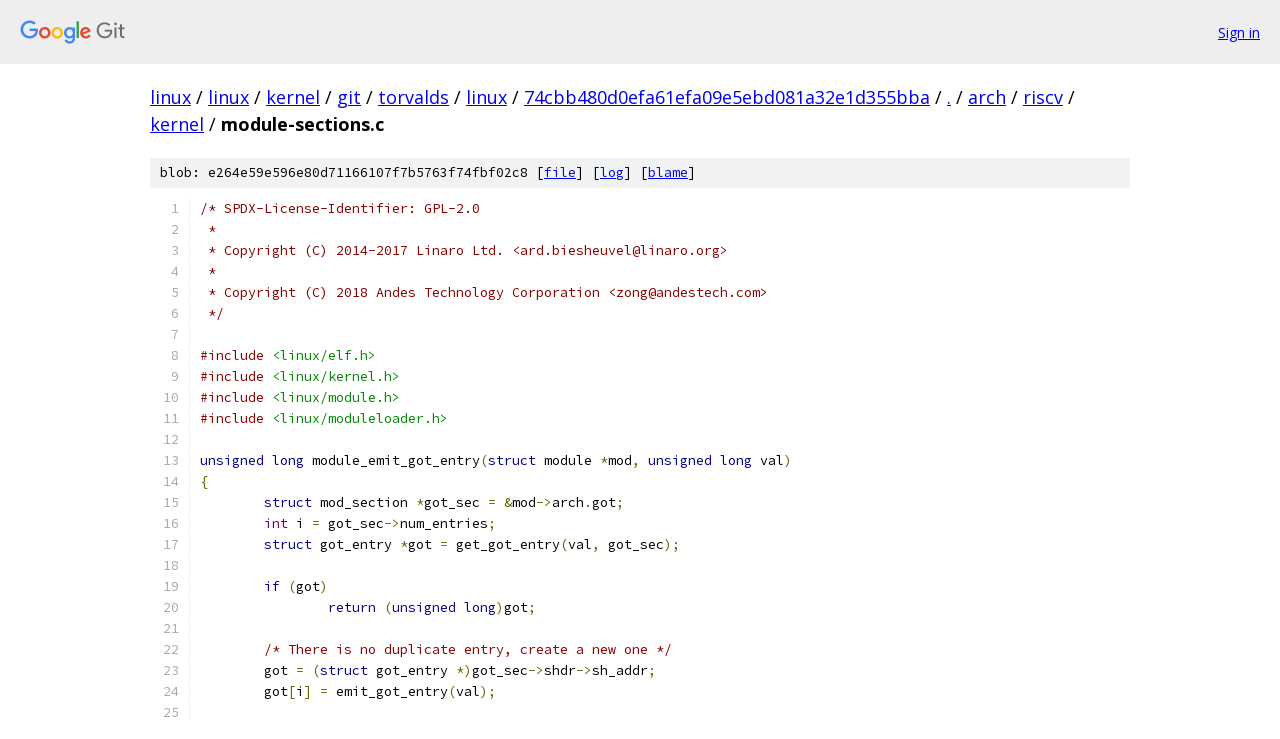

--- FILE ---
content_type: text/html; charset=utf-8
request_url: https://linux.googlesource.com/linux/kernel/git/torvalds/linux/+/74cbb480d0efa61efa09e5ebd081a32e1d355bba/arch/riscv/kernel/module-sections.c
body_size: 4328
content:
<!DOCTYPE html><html lang="en"><head><meta charset="utf-8"><meta name="viewport" content="width=device-width, initial-scale=1"><title>arch/riscv/kernel/module-sections.c - linux/kernel/git/torvalds/linux - Git at Google</title><link rel="stylesheet" type="text/css" href="/+static/base.css"><link rel="stylesheet" type="text/css" href="/+static/prettify/prettify.css"><!-- default customHeadTagPart --></head><body class="Site"><header class="Site-header"><div class="Header"><a class="Header-image" href="/"><img src="//www.gstatic.com/images/branding/lockups/2x/lockup_git_color_108x24dp.png" width="108" height="24" alt="Google Git"></a><div class="Header-menu"> <a class="Header-menuItem" href="https://accounts.google.com/AccountChooser?faa=1&amp;continue=https://linux.googlesource.com/login/linux/kernel/git/torvalds/linux/%2B/74cbb480d0efa61efa09e5ebd081a32e1d355bba/arch/riscv/kernel/module-sections.c">Sign in</a> </div></div></header><div class="Site-content"><div class="Container "><div class="Breadcrumbs"><a class="Breadcrumbs-crumb" href="/?format=HTML">linux</a> / <a class="Breadcrumbs-crumb" href="/linux/">linux</a> / <a class="Breadcrumbs-crumb" href="/linux/kernel/">kernel</a> / <a class="Breadcrumbs-crumb" href="/linux/kernel/git/">git</a> / <a class="Breadcrumbs-crumb" href="/linux/kernel/git/torvalds/">torvalds</a> / <a class="Breadcrumbs-crumb" href="/linux/kernel/git/torvalds/linux/">linux</a> / <a class="Breadcrumbs-crumb" href="/linux/kernel/git/torvalds/linux/+/74cbb480d0efa61efa09e5ebd081a32e1d355bba">74cbb480d0efa61efa09e5ebd081a32e1d355bba</a> / <a class="Breadcrumbs-crumb" href="/linux/kernel/git/torvalds/linux/+/74cbb480d0efa61efa09e5ebd081a32e1d355bba/">.</a> / <a class="Breadcrumbs-crumb" href="/linux/kernel/git/torvalds/linux/+/74cbb480d0efa61efa09e5ebd081a32e1d355bba/arch">arch</a> / <a class="Breadcrumbs-crumb" href="/linux/kernel/git/torvalds/linux/+/74cbb480d0efa61efa09e5ebd081a32e1d355bba/arch/riscv">riscv</a> / <a class="Breadcrumbs-crumb" href="/linux/kernel/git/torvalds/linux/+/74cbb480d0efa61efa09e5ebd081a32e1d355bba/arch/riscv/kernel">kernel</a> / <span class="Breadcrumbs-crumb">module-sections.c</span></div><div class="u-sha1 u-monospace BlobSha1">blob: e264e59e596e80d71166107f7b5763f74fbf02c8 [<a href="/linux/kernel/git/torvalds/linux/+/74cbb480d0efa61efa09e5ebd081a32e1d355bba/arch/riscv/kernel/module-sections.c">file</a>] [<a href="/linux/kernel/git/torvalds/linux/+log/74cbb480d0efa61efa09e5ebd081a32e1d355bba/arch/riscv/kernel/module-sections.c">log</a>] [<a href="/linux/kernel/git/torvalds/linux/+blame/74cbb480d0efa61efa09e5ebd081a32e1d355bba/arch/riscv/kernel/module-sections.c">blame</a>]</div><table class="FileContents"><tr class="u-pre u-monospace FileContents-line"><td class="u-lineNum u-noSelect FileContents-lineNum" data-line-number="1"></td><td class="FileContents-lineContents" id="1"><span class="com">/* SPDX-License-Identifier: GPL-2.0</span></td></tr><tr class="u-pre u-monospace FileContents-line"><td class="u-lineNum u-noSelect FileContents-lineNum" data-line-number="2"></td><td class="FileContents-lineContents" id="2"><span class="com"> *</span></td></tr><tr class="u-pre u-monospace FileContents-line"><td class="u-lineNum u-noSelect FileContents-lineNum" data-line-number="3"></td><td class="FileContents-lineContents" id="3"><span class="com"> * Copyright (C) 2014-2017 Linaro Ltd. &lt;ard.biesheuvel@linaro.org&gt;</span></td></tr><tr class="u-pre u-monospace FileContents-line"><td class="u-lineNum u-noSelect FileContents-lineNum" data-line-number="4"></td><td class="FileContents-lineContents" id="4"><span class="com"> *</span></td></tr><tr class="u-pre u-monospace FileContents-line"><td class="u-lineNum u-noSelect FileContents-lineNum" data-line-number="5"></td><td class="FileContents-lineContents" id="5"><span class="com"> * Copyright (C) 2018 Andes Technology Corporation &lt;zong@andestech.com&gt;</span></td></tr><tr class="u-pre u-monospace FileContents-line"><td class="u-lineNum u-noSelect FileContents-lineNum" data-line-number="6"></td><td class="FileContents-lineContents" id="6"><span class="com"> */</span></td></tr><tr class="u-pre u-monospace FileContents-line"><td class="u-lineNum u-noSelect FileContents-lineNum" data-line-number="7"></td><td class="FileContents-lineContents" id="7"></td></tr><tr class="u-pre u-monospace FileContents-line"><td class="u-lineNum u-noSelect FileContents-lineNum" data-line-number="8"></td><td class="FileContents-lineContents" id="8"><span class="com">#include</span><span class="pln"> </span><span class="str">&lt;linux/elf.h&gt;</span></td></tr><tr class="u-pre u-monospace FileContents-line"><td class="u-lineNum u-noSelect FileContents-lineNum" data-line-number="9"></td><td class="FileContents-lineContents" id="9"><span class="com">#include</span><span class="pln"> </span><span class="str">&lt;linux/kernel.h&gt;</span></td></tr><tr class="u-pre u-monospace FileContents-line"><td class="u-lineNum u-noSelect FileContents-lineNum" data-line-number="10"></td><td class="FileContents-lineContents" id="10"><span class="com">#include</span><span class="pln"> </span><span class="str">&lt;linux/module.h&gt;</span></td></tr><tr class="u-pre u-monospace FileContents-line"><td class="u-lineNum u-noSelect FileContents-lineNum" data-line-number="11"></td><td class="FileContents-lineContents" id="11"><span class="com">#include</span><span class="pln"> </span><span class="str">&lt;linux/moduleloader.h&gt;</span></td></tr><tr class="u-pre u-monospace FileContents-line"><td class="u-lineNum u-noSelect FileContents-lineNum" data-line-number="12"></td><td class="FileContents-lineContents" id="12"></td></tr><tr class="u-pre u-monospace FileContents-line"><td class="u-lineNum u-noSelect FileContents-lineNum" data-line-number="13"></td><td class="FileContents-lineContents" id="13"><span class="kwd">unsigned</span><span class="pln"> </span><span class="kwd">long</span><span class="pln"> module_emit_got_entry</span><span class="pun">(</span><span class="kwd">struct</span><span class="pln"> module </span><span class="pun">*</span><span class="pln">mod</span><span class="pun">,</span><span class="pln"> </span><span class="kwd">unsigned</span><span class="pln"> </span><span class="kwd">long</span><span class="pln"> val</span><span class="pun">)</span></td></tr><tr class="u-pre u-monospace FileContents-line"><td class="u-lineNum u-noSelect FileContents-lineNum" data-line-number="14"></td><td class="FileContents-lineContents" id="14"><span class="pun">{</span></td></tr><tr class="u-pre u-monospace FileContents-line"><td class="u-lineNum u-noSelect FileContents-lineNum" data-line-number="15"></td><td class="FileContents-lineContents" id="15"><span class="pln">	</span><span class="kwd">struct</span><span class="pln"> mod_section </span><span class="pun">*</span><span class="pln">got_sec </span><span class="pun">=</span><span class="pln"> </span><span class="pun">&amp;</span><span class="pln">mod</span><span class="pun">-&gt;</span><span class="pln">arch</span><span class="pun">.</span><span class="pln">got</span><span class="pun">;</span></td></tr><tr class="u-pre u-monospace FileContents-line"><td class="u-lineNum u-noSelect FileContents-lineNum" data-line-number="16"></td><td class="FileContents-lineContents" id="16"><span class="pln">	</span><span class="typ">int</span><span class="pln"> i </span><span class="pun">=</span><span class="pln"> got_sec</span><span class="pun">-&gt;</span><span class="pln">num_entries</span><span class="pun">;</span></td></tr><tr class="u-pre u-monospace FileContents-line"><td class="u-lineNum u-noSelect FileContents-lineNum" data-line-number="17"></td><td class="FileContents-lineContents" id="17"><span class="pln">	</span><span class="kwd">struct</span><span class="pln"> got_entry </span><span class="pun">*</span><span class="pln">got </span><span class="pun">=</span><span class="pln"> get_got_entry</span><span class="pun">(</span><span class="pln">val</span><span class="pun">,</span><span class="pln"> got_sec</span><span class="pun">);</span></td></tr><tr class="u-pre u-monospace FileContents-line"><td class="u-lineNum u-noSelect FileContents-lineNum" data-line-number="18"></td><td class="FileContents-lineContents" id="18"></td></tr><tr class="u-pre u-monospace FileContents-line"><td class="u-lineNum u-noSelect FileContents-lineNum" data-line-number="19"></td><td class="FileContents-lineContents" id="19"><span class="pln">	</span><span class="kwd">if</span><span class="pln"> </span><span class="pun">(</span><span class="pln">got</span><span class="pun">)</span></td></tr><tr class="u-pre u-monospace FileContents-line"><td class="u-lineNum u-noSelect FileContents-lineNum" data-line-number="20"></td><td class="FileContents-lineContents" id="20"><span class="pln">		</span><span class="kwd">return</span><span class="pln"> </span><span class="pun">(</span><span class="kwd">unsigned</span><span class="pln"> </span><span class="kwd">long</span><span class="pun">)</span><span class="pln">got</span><span class="pun">;</span></td></tr><tr class="u-pre u-monospace FileContents-line"><td class="u-lineNum u-noSelect FileContents-lineNum" data-line-number="21"></td><td class="FileContents-lineContents" id="21"></td></tr><tr class="u-pre u-monospace FileContents-line"><td class="u-lineNum u-noSelect FileContents-lineNum" data-line-number="22"></td><td class="FileContents-lineContents" id="22"><span class="pln">	</span><span class="com">/* There is no duplicate entry, create a new one */</span></td></tr><tr class="u-pre u-monospace FileContents-line"><td class="u-lineNum u-noSelect FileContents-lineNum" data-line-number="23"></td><td class="FileContents-lineContents" id="23"><span class="pln">	got </span><span class="pun">=</span><span class="pln"> </span><span class="pun">(</span><span class="kwd">struct</span><span class="pln"> got_entry </span><span class="pun">*)</span><span class="pln">got_sec</span><span class="pun">-&gt;</span><span class="pln">shdr</span><span class="pun">-&gt;</span><span class="pln">sh_addr</span><span class="pun">;</span></td></tr><tr class="u-pre u-monospace FileContents-line"><td class="u-lineNum u-noSelect FileContents-lineNum" data-line-number="24"></td><td class="FileContents-lineContents" id="24"><span class="pln">	got</span><span class="pun">[</span><span class="pln">i</span><span class="pun">]</span><span class="pln"> </span><span class="pun">=</span><span class="pln"> emit_got_entry</span><span class="pun">(</span><span class="pln">val</span><span class="pun">);</span></td></tr><tr class="u-pre u-monospace FileContents-line"><td class="u-lineNum u-noSelect FileContents-lineNum" data-line-number="25"></td><td class="FileContents-lineContents" id="25"></td></tr><tr class="u-pre u-monospace FileContents-line"><td class="u-lineNum u-noSelect FileContents-lineNum" data-line-number="26"></td><td class="FileContents-lineContents" id="26"><span class="pln">	got_sec</span><span class="pun">-&gt;</span><span class="pln">num_entries</span><span class="pun">++;</span></td></tr><tr class="u-pre u-monospace FileContents-line"><td class="u-lineNum u-noSelect FileContents-lineNum" data-line-number="27"></td><td class="FileContents-lineContents" id="27"><span class="pln">	BUG_ON</span><span class="pun">(</span><span class="pln">got_sec</span><span class="pun">-&gt;</span><span class="pln">num_entries </span><span class="pun">&gt;</span><span class="pln"> got_sec</span><span class="pun">-&gt;</span><span class="pln">max_entries</span><span class="pun">);</span></td></tr><tr class="u-pre u-monospace FileContents-line"><td class="u-lineNum u-noSelect FileContents-lineNum" data-line-number="28"></td><td class="FileContents-lineContents" id="28"></td></tr><tr class="u-pre u-monospace FileContents-line"><td class="u-lineNum u-noSelect FileContents-lineNum" data-line-number="29"></td><td class="FileContents-lineContents" id="29"><span class="pln">	</span><span class="kwd">return</span><span class="pln"> </span><span class="pun">(</span><span class="kwd">unsigned</span><span class="pln"> </span><span class="kwd">long</span><span class="pun">)&amp;</span><span class="pln">got</span><span class="pun">[</span><span class="pln">i</span><span class="pun">];</span></td></tr><tr class="u-pre u-monospace FileContents-line"><td class="u-lineNum u-noSelect FileContents-lineNum" data-line-number="30"></td><td class="FileContents-lineContents" id="30"><span class="pun">}</span></td></tr><tr class="u-pre u-monospace FileContents-line"><td class="u-lineNum u-noSelect FileContents-lineNum" data-line-number="31"></td><td class="FileContents-lineContents" id="31"></td></tr><tr class="u-pre u-monospace FileContents-line"><td class="u-lineNum u-noSelect FileContents-lineNum" data-line-number="32"></td><td class="FileContents-lineContents" id="32"><span class="kwd">unsigned</span><span class="pln"> </span><span class="kwd">long</span><span class="pln"> module_emit_plt_entry</span><span class="pun">(</span><span class="kwd">struct</span><span class="pln"> module </span><span class="pun">*</span><span class="pln">mod</span><span class="pun">,</span><span class="pln"> </span><span class="kwd">unsigned</span><span class="pln"> </span><span class="kwd">long</span><span class="pln"> val</span><span class="pun">)</span></td></tr><tr class="u-pre u-monospace FileContents-line"><td class="u-lineNum u-noSelect FileContents-lineNum" data-line-number="33"></td><td class="FileContents-lineContents" id="33"><span class="pun">{</span></td></tr><tr class="u-pre u-monospace FileContents-line"><td class="u-lineNum u-noSelect FileContents-lineNum" data-line-number="34"></td><td class="FileContents-lineContents" id="34"><span class="pln">	</span><span class="kwd">struct</span><span class="pln"> mod_section </span><span class="pun">*</span><span class="pln">got_plt_sec </span><span class="pun">=</span><span class="pln"> </span><span class="pun">&amp;</span><span class="pln">mod</span><span class="pun">-&gt;</span><span class="pln">arch</span><span class="pun">.</span><span class="pln">got_plt</span><span class="pun">;</span></td></tr><tr class="u-pre u-monospace FileContents-line"><td class="u-lineNum u-noSelect FileContents-lineNum" data-line-number="35"></td><td class="FileContents-lineContents" id="35"><span class="pln">	</span><span class="kwd">struct</span><span class="pln"> got_entry </span><span class="pun">*</span><span class="pln">got_plt</span><span class="pun">;</span></td></tr><tr class="u-pre u-monospace FileContents-line"><td class="u-lineNum u-noSelect FileContents-lineNum" data-line-number="36"></td><td class="FileContents-lineContents" id="36"><span class="pln">	</span><span class="kwd">struct</span><span class="pln"> mod_section </span><span class="pun">*</span><span class="pln">plt_sec </span><span class="pun">=</span><span class="pln"> </span><span class="pun">&amp;</span><span class="pln">mod</span><span class="pun">-&gt;</span><span class="pln">arch</span><span class="pun">.</span><span class="pln">plt</span><span class="pun">;</span></td></tr><tr class="u-pre u-monospace FileContents-line"><td class="u-lineNum u-noSelect FileContents-lineNum" data-line-number="37"></td><td class="FileContents-lineContents" id="37"><span class="pln">	</span><span class="kwd">struct</span><span class="pln"> plt_entry </span><span class="pun">*</span><span class="pln">plt </span><span class="pun">=</span><span class="pln"> get_plt_entry</span><span class="pun">(</span><span class="pln">val</span><span class="pun">,</span><span class="pln"> plt_sec</span><span class="pun">,</span><span class="pln"> got_plt_sec</span><span class="pun">);</span></td></tr><tr class="u-pre u-monospace FileContents-line"><td class="u-lineNum u-noSelect FileContents-lineNum" data-line-number="38"></td><td class="FileContents-lineContents" id="38"><span class="pln">	</span><span class="typ">int</span><span class="pln"> i </span><span class="pun">=</span><span class="pln"> plt_sec</span><span class="pun">-&gt;</span><span class="pln">num_entries</span><span class="pun">;</span></td></tr><tr class="u-pre u-monospace FileContents-line"><td class="u-lineNum u-noSelect FileContents-lineNum" data-line-number="39"></td><td class="FileContents-lineContents" id="39"></td></tr><tr class="u-pre u-monospace FileContents-line"><td class="u-lineNum u-noSelect FileContents-lineNum" data-line-number="40"></td><td class="FileContents-lineContents" id="40"><span class="pln">	</span><span class="kwd">if</span><span class="pln"> </span><span class="pun">(</span><span class="pln">plt</span><span class="pun">)</span></td></tr><tr class="u-pre u-monospace FileContents-line"><td class="u-lineNum u-noSelect FileContents-lineNum" data-line-number="41"></td><td class="FileContents-lineContents" id="41"><span class="pln">		</span><span class="kwd">return</span><span class="pln"> </span><span class="pun">(</span><span class="kwd">unsigned</span><span class="pln"> </span><span class="kwd">long</span><span class="pun">)</span><span class="pln">plt</span><span class="pun">;</span></td></tr><tr class="u-pre u-monospace FileContents-line"><td class="u-lineNum u-noSelect FileContents-lineNum" data-line-number="42"></td><td class="FileContents-lineContents" id="42"></td></tr><tr class="u-pre u-monospace FileContents-line"><td class="u-lineNum u-noSelect FileContents-lineNum" data-line-number="43"></td><td class="FileContents-lineContents" id="43"><span class="pln">	</span><span class="com">/* There is no duplicate entry, create a new one */</span></td></tr><tr class="u-pre u-monospace FileContents-line"><td class="u-lineNum u-noSelect FileContents-lineNum" data-line-number="44"></td><td class="FileContents-lineContents" id="44"><span class="pln">	got_plt </span><span class="pun">=</span><span class="pln"> </span><span class="pun">(</span><span class="kwd">struct</span><span class="pln"> got_entry </span><span class="pun">*)</span><span class="pln">got_plt_sec</span><span class="pun">-&gt;</span><span class="pln">shdr</span><span class="pun">-&gt;</span><span class="pln">sh_addr</span><span class="pun">;</span></td></tr><tr class="u-pre u-monospace FileContents-line"><td class="u-lineNum u-noSelect FileContents-lineNum" data-line-number="45"></td><td class="FileContents-lineContents" id="45"><span class="pln">	got_plt</span><span class="pun">[</span><span class="pln">i</span><span class="pun">]</span><span class="pln"> </span><span class="pun">=</span><span class="pln"> emit_got_entry</span><span class="pun">(</span><span class="pln">val</span><span class="pun">);</span></td></tr><tr class="u-pre u-monospace FileContents-line"><td class="u-lineNum u-noSelect FileContents-lineNum" data-line-number="46"></td><td class="FileContents-lineContents" id="46"><span class="pln">	plt </span><span class="pun">=</span><span class="pln"> </span><span class="pun">(</span><span class="kwd">struct</span><span class="pln"> plt_entry </span><span class="pun">*)</span><span class="pln">plt_sec</span><span class="pun">-&gt;</span><span class="pln">shdr</span><span class="pun">-&gt;</span><span class="pln">sh_addr</span><span class="pun">;</span></td></tr><tr class="u-pre u-monospace FileContents-line"><td class="u-lineNum u-noSelect FileContents-lineNum" data-line-number="47"></td><td class="FileContents-lineContents" id="47"><span class="pln">	plt</span><span class="pun">[</span><span class="pln">i</span><span class="pun">]</span><span class="pln"> </span><span class="pun">=</span><span class="pln"> emit_plt_entry</span><span class="pun">(</span><span class="pln">val</span><span class="pun">,</span></td></tr><tr class="u-pre u-monospace FileContents-line"><td class="u-lineNum u-noSelect FileContents-lineNum" data-line-number="48"></td><td class="FileContents-lineContents" id="48"><span class="pln">				</span><span class="pun">(</span><span class="kwd">unsigned</span><span class="pln"> </span><span class="kwd">long</span><span class="pun">)&amp;</span><span class="pln">plt</span><span class="pun">[</span><span class="pln">i</span><span class="pun">],</span></td></tr><tr class="u-pre u-monospace FileContents-line"><td class="u-lineNum u-noSelect FileContents-lineNum" data-line-number="49"></td><td class="FileContents-lineContents" id="49"><span class="pln">				</span><span class="pun">(</span><span class="kwd">unsigned</span><span class="pln"> </span><span class="kwd">long</span><span class="pun">)&amp;</span><span class="pln">got_plt</span><span class="pun">[</span><span class="pln">i</span><span class="pun">]);</span></td></tr><tr class="u-pre u-monospace FileContents-line"><td class="u-lineNum u-noSelect FileContents-lineNum" data-line-number="50"></td><td class="FileContents-lineContents" id="50"></td></tr><tr class="u-pre u-monospace FileContents-line"><td class="u-lineNum u-noSelect FileContents-lineNum" data-line-number="51"></td><td class="FileContents-lineContents" id="51"><span class="pln">	plt_sec</span><span class="pun">-&gt;</span><span class="pln">num_entries</span><span class="pun">++;</span></td></tr><tr class="u-pre u-monospace FileContents-line"><td class="u-lineNum u-noSelect FileContents-lineNum" data-line-number="52"></td><td class="FileContents-lineContents" id="52"><span class="pln">	got_plt_sec</span><span class="pun">-&gt;</span><span class="pln">num_entries</span><span class="pun">++;</span></td></tr><tr class="u-pre u-monospace FileContents-line"><td class="u-lineNum u-noSelect FileContents-lineNum" data-line-number="53"></td><td class="FileContents-lineContents" id="53"><span class="pln">	BUG_ON</span><span class="pun">(</span><span class="pln">plt_sec</span><span class="pun">-&gt;</span><span class="pln">num_entries </span><span class="pun">&gt;</span><span class="pln"> plt_sec</span><span class="pun">-&gt;</span><span class="pln">max_entries</span><span class="pun">);</span></td></tr><tr class="u-pre u-monospace FileContents-line"><td class="u-lineNum u-noSelect FileContents-lineNum" data-line-number="54"></td><td class="FileContents-lineContents" id="54"></td></tr><tr class="u-pre u-monospace FileContents-line"><td class="u-lineNum u-noSelect FileContents-lineNum" data-line-number="55"></td><td class="FileContents-lineContents" id="55"><span class="pln">	</span><span class="kwd">return</span><span class="pln"> </span><span class="pun">(</span><span class="kwd">unsigned</span><span class="pln"> </span><span class="kwd">long</span><span class="pun">)&amp;</span><span class="pln">plt</span><span class="pun">[</span><span class="pln">i</span><span class="pun">];</span></td></tr><tr class="u-pre u-monospace FileContents-line"><td class="u-lineNum u-noSelect FileContents-lineNum" data-line-number="56"></td><td class="FileContents-lineContents" id="56"><span class="pun">}</span></td></tr><tr class="u-pre u-monospace FileContents-line"><td class="u-lineNum u-noSelect FileContents-lineNum" data-line-number="57"></td><td class="FileContents-lineContents" id="57"></td></tr><tr class="u-pre u-monospace FileContents-line"><td class="u-lineNum u-noSelect FileContents-lineNum" data-line-number="58"></td><td class="FileContents-lineContents" id="58"><span class="kwd">static</span><span class="pln"> </span><span class="typ">int</span><span class="pln"> is_rela_equal</span><span class="pun">(</span><span class="kwd">const</span><span class="pln"> </span><span class="typ">Elf_Rela</span><span class="pln"> </span><span class="pun">*</span><span class="pln">x</span><span class="pun">,</span><span class="pln"> </span><span class="kwd">const</span><span class="pln"> </span><span class="typ">Elf_Rela</span><span class="pln"> </span><span class="pun">*</span><span class="pln">y</span><span class="pun">)</span></td></tr><tr class="u-pre u-monospace FileContents-line"><td class="u-lineNum u-noSelect FileContents-lineNum" data-line-number="59"></td><td class="FileContents-lineContents" id="59"><span class="pun">{</span></td></tr><tr class="u-pre u-monospace FileContents-line"><td class="u-lineNum u-noSelect FileContents-lineNum" data-line-number="60"></td><td class="FileContents-lineContents" id="60"><span class="pln">	</span><span class="kwd">return</span><span class="pln"> x</span><span class="pun">-&gt;</span><span class="pln">r_info </span><span class="pun">==</span><span class="pln"> y</span><span class="pun">-&gt;</span><span class="pln">r_info </span><span class="pun">&amp;&amp;</span><span class="pln"> x</span><span class="pun">-&gt;</span><span class="pln">r_addend </span><span class="pun">==</span><span class="pln"> y</span><span class="pun">-&gt;</span><span class="pln">r_addend</span><span class="pun">;</span></td></tr><tr class="u-pre u-monospace FileContents-line"><td class="u-lineNum u-noSelect FileContents-lineNum" data-line-number="61"></td><td class="FileContents-lineContents" id="61"><span class="pun">}</span></td></tr><tr class="u-pre u-monospace FileContents-line"><td class="u-lineNum u-noSelect FileContents-lineNum" data-line-number="62"></td><td class="FileContents-lineContents" id="62"></td></tr><tr class="u-pre u-monospace FileContents-line"><td class="u-lineNum u-noSelect FileContents-lineNum" data-line-number="63"></td><td class="FileContents-lineContents" id="63"><span class="kwd">static</span><span class="pln"> </span><span class="kwd">bool</span><span class="pln"> duplicate_rela</span><span class="pun">(</span><span class="kwd">const</span><span class="pln"> </span><span class="typ">Elf_Rela</span><span class="pln"> </span><span class="pun">*</span><span class="pln">rela</span><span class="pun">,</span><span class="pln"> </span><span class="typ">int</span><span class="pln"> idx</span><span class="pun">)</span></td></tr><tr class="u-pre u-monospace FileContents-line"><td class="u-lineNum u-noSelect FileContents-lineNum" data-line-number="64"></td><td class="FileContents-lineContents" id="64"><span class="pun">{</span></td></tr><tr class="u-pre u-monospace FileContents-line"><td class="u-lineNum u-noSelect FileContents-lineNum" data-line-number="65"></td><td class="FileContents-lineContents" id="65"><span class="pln">	</span><span class="typ">int</span><span class="pln"> i</span><span class="pun">;</span></td></tr><tr class="u-pre u-monospace FileContents-line"><td class="u-lineNum u-noSelect FileContents-lineNum" data-line-number="66"></td><td class="FileContents-lineContents" id="66"><span class="pln">	</span><span class="kwd">for</span><span class="pln"> </span><span class="pun">(</span><span class="pln">i </span><span class="pun">=</span><span class="pln"> </span><span class="lit">0</span><span class="pun">;</span><span class="pln"> i </span><span class="pun">&lt;</span><span class="pln"> idx</span><span class="pun">;</span><span class="pln"> i</span><span class="pun">++)</span><span class="pln"> </span><span class="pun">{</span></td></tr><tr class="u-pre u-monospace FileContents-line"><td class="u-lineNum u-noSelect FileContents-lineNum" data-line-number="67"></td><td class="FileContents-lineContents" id="67"><span class="pln">		</span><span class="kwd">if</span><span class="pln"> </span><span class="pun">(</span><span class="pln">is_rela_equal</span><span class="pun">(&amp;</span><span class="pln">rela</span><span class="pun">[</span><span class="pln">i</span><span class="pun">],</span><span class="pln"> </span><span class="pun">&amp;</span><span class="pln">rela</span><span class="pun">[</span><span class="pln">idx</span><span class="pun">]))</span></td></tr><tr class="u-pre u-monospace FileContents-line"><td class="u-lineNum u-noSelect FileContents-lineNum" data-line-number="68"></td><td class="FileContents-lineContents" id="68"><span class="pln">			</span><span class="kwd">return</span><span class="pln"> </span><span class="kwd">true</span><span class="pun">;</span></td></tr><tr class="u-pre u-monospace FileContents-line"><td class="u-lineNum u-noSelect FileContents-lineNum" data-line-number="69"></td><td class="FileContents-lineContents" id="69"><span class="pln">	</span><span class="pun">}</span></td></tr><tr class="u-pre u-monospace FileContents-line"><td class="u-lineNum u-noSelect FileContents-lineNum" data-line-number="70"></td><td class="FileContents-lineContents" id="70"><span class="pln">	</span><span class="kwd">return</span><span class="pln"> </span><span class="kwd">false</span><span class="pun">;</span></td></tr><tr class="u-pre u-monospace FileContents-line"><td class="u-lineNum u-noSelect FileContents-lineNum" data-line-number="71"></td><td class="FileContents-lineContents" id="71"><span class="pun">}</span></td></tr><tr class="u-pre u-monospace FileContents-line"><td class="u-lineNum u-noSelect FileContents-lineNum" data-line-number="72"></td><td class="FileContents-lineContents" id="72"></td></tr><tr class="u-pre u-monospace FileContents-line"><td class="u-lineNum u-noSelect FileContents-lineNum" data-line-number="73"></td><td class="FileContents-lineContents" id="73"><span class="kwd">static</span><span class="pln"> </span><span class="kwd">void</span><span class="pln"> count_max_entries</span><span class="pun">(</span><span class="typ">Elf_Rela</span><span class="pln"> </span><span class="pun">*</span><span class="pln">relas</span><span class="pun">,</span><span class="pln"> </span><span class="typ">int</span><span class="pln"> num</span><span class="pun">,</span></td></tr><tr class="u-pre u-monospace FileContents-line"><td class="u-lineNum u-noSelect FileContents-lineNum" data-line-number="74"></td><td class="FileContents-lineContents" id="74"><span class="pln">			      </span><span class="kwd">unsigned</span><span class="pln"> </span><span class="typ">int</span><span class="pln"> </span><span class="pun">*</span><span class="pln">plts</span><span class="pun">,</span><span class="pln"> </span><span class="kwd">unsigned</span><span class="pln"> </span><span class="typ">int</span><span class="pln"> </span><span class="pun">*</span><span class="pln">gots</span><span class="pun">)</span></td></tr><tr class="u-pre u-monospace FileContents-line"><td class="u-lineNum u-noSelect FileContents-lineNum" data-line-number="75"></td><td class="FileContents-lineContents" id="75"><span class="pun">{</span></td></tr><tr class="u-pre u-monospace FileContents-line"><td class="u-lineNum u-noSelect FileContents-lineNum" data-line-number="76"></td><td class="FileContents-lineContents" id="76"><span class="pln">	</span><span class="kwd">unsigned</span><span class="pln"> </span><span class="typ">int</span><span class="pln"> type</span><span class="pun">,</span><span class="pln"> i</span><span class="pun">;</span></td></tr><tr class="u-pre u-monospace FileContents-line"><td class="u-lineNum u-noSelect FileContents-lineNum" data-line-number="77"></td><td class="FileContents-lineContents" id="77"></td></tr><tr class="u-pre u-monospace FileContents-line"><td class="u-lineNum u-noSelect FileContents-lineNum" data-line-number="78"></td><td class="FileContents-lineContents" id="78"><span class="pln">	</span><span class="kwd">for</span><span class="pln"> </span><span class="pun">(</span><span class="pln">i </span><span class="pun">=</span><span class="pln"> </span><span class="lit">0</span><span class="pun">;</span><span class="pln"> i </span><span class="pun">&lt;</span><span class="pln"> num</span><span class="pun">;</span><span class="pln"> i</span><span class="pun">++)</span><span class="pln"> </span><span class="pun">{</span></td></tr><tr class="u-pre u-monospace FileContents-line"><td class="u-lineNum u-noSelect FileContents-lineNum" data-line-number="79"></td><td class="FileContents-lineContents" id="79"><span class="pln">		type </span><span class="pun">=</span><span class="pln"> ELF_RISCV_R_TYPE</span><span class="pun">(</span><span class="pln">relas</span><span class="pun">[</span><span class="pln">i</span><span class="pun">].</span><span class="pln">r_info</span><span class="pun">);</span></td></tr><tr class="u-pre u-monospace FileContents-line"><td class="u-lineNum u-noSelect FileContents-lineNum" data-line-number="80"></td><td class="FileContents-lineContents" id="80"><span class="pln">		</span><span class="kwd">if</span><span class="pln"> </span><span class="pun">(</span><span class="pln">type </span><span class="pun">==</span><span class="pln"> R_RISCV_CALL_PLT</span><span class="pun">)</span><span class="pln"> </span><span class="pun">{</span></td></tr><tr class="u-pre u-monospace FileContents-line"><td class="u-lineNum u-noSelect FileContents-lineNum" data-line-number="81"></td><td class="FileContents-lineContents" id="81"><span class="pln">			</span><span class="kwd">if</span><span class="pln"> </span><span class="pun">(!</span><span class="pln">duplicate_rela</span><span class="pun">(</span><span class="pln">relas</span><span class="pun">,</span><span class="pln"> i</span><span class="pun">))</span></td></tr><tr class="u-pre u-monospace FileContents-line"><td class="u-lineNum u-noSelect FileContents-lineNum" data-line-number="82"></td><td class="FileContents-lineContents" id="82"><span class="pln">				</span><span class="pun">(*</span><span class="pln">plts</span><span class="pun">)++;</span></td></tr><tr class="u-pre u-monospace FileContents-line"><td class="u-lineNum u-noSelect FileContents-lineNum" data-line-number="83"></td><td class="FileContents-lineContents" id="83"><span class="pln">		</span><span class="pun">}</span><span class="pln"> </span><span class="kwd">else</span><span class="pln"> </span><span class="kwd">if</span><span class="pln"> </span><span class="pun">(</span><span class="pln">type </span><span class="pun">==</span><span class="pln"> R_RISCV_GOT_HI20</span><span class="pun">)</span><span class="pln"> </span><span class="pun">{</span></td></tr><tr class="u-pre u-monospace FileContents-line"><td class="u-lineNum u-noSelect FileContents-lineNum" data-line-number="84"></td><td class="FileContents-lineContents" id="84"><span class="pln">			</span><span class="kwd">if</span><span class="pln"> </span><span class="pun">(!</span><span class="pln">duplicate_rela</span><span class="pun">(</span><span class="pln">relas</span><span class="pun">,</span><span class="pln"> i</span><span class="pun">))</span></td></tr><tr class="u-pre u-monospace FileContents-line"><td class="u-lineNum u-noSelect FileContents-lineNum" data-line-number="85"></td><td class="FileContents-lineContents" id="85"><span class="pln">				</span><span class="pun">(*</span><span class="pln">gots</span><span class="pun">)++;</span></td></tr><tr class="u-pre u-monospace FileContents-line"><td class="u-lineNum u-noSelect FileContents-lineNum" data-line-number="86"></td><td class="FileContents-lineContents" id="86"><span class="pln">		</span><span class="pun">}</span></td></tr><tr class="u-pre u-monospace FileContents-line"><td class="u-lineNum u-noSelect FileContents-lineNum" data-line-number="87"></td><td class="FileContents-lineContents" id="87"><span class="pln">	</span><span class="pun">}</span></td></tr><tr class="u-pre u-monospace FileContents-line"><td class="u-lineNum u-noSelect FileContents-lineNum" data-line-number="88"></td><td class="FileContents-lineContents" id="88"><span class="pun">}</span></td></tr><tr class="u-pre u-monospace FileContents-line"><td class="u-lineNum u-noSelect FileContents-lineNum" data-line-number="89"></td><td class="FileContents-lineContents" id="89"></td></tr><tr class="u-pre u-monospace FileContents-line"><td class="u-lineNum u-noSelect FileContents-lineNum" data-line-number="90"></td><td class="FileContents-lineContents" id="90"><span class="typ">int</span><span class="pln"> module_frob_arch_sections</span><span class="pun">(</span><span class="typ">Elf_Ehdr</span><span class="pln"> </span><span class="pun">*</span><span class="pln">ehdr</span><span class="pun">,</span><span class="pln"> </span><span class="typ">Elf_Shdr</span><span class="pln"> </span><span class="pun">*</span><span class="pln">sechdrs</span><span class="pun">,</span></td></tr><tr class="u-pre u-monospace FileContents-line"><td class="u-lineNum u-noSelect FileContents-lineNum" data-line-number="91"></td><td class="FileContents-lineContents" id="91"><span class="pln">			      </span><span class="kwd">char</span><span class="pln"> </span><span class="pun">*</span><span class="pln">secstrings</span><span class="pun">,</span><span class="pln"> </span><span class="kwd">struct</span><span class="pln"> module </span><span class="pun">*</span><span class="pln">mod</span><span class="pun">)</span></td></tr><tr class="u-pre u-monospace FileContents-line"><td class="u-lineNum u-noSelect FileContents-lineNum" data-line-number="92"></td><td class="FileContents-lineContents" id="92"><span class="pun">{</span></td></tr><tr class="u-pre u-monospace FileContents-line"><td class="u-lineNum u-noSelect FileContents-lineNum" data-line-number="93"></td><td class="FileContents-lineContents" id="93"><span class="pln">	</span><span class="kwd">unsigned</span><span class="pln"> </span><span class="typ">int</span><span class="pln"> num_plts </span><span class="pun">=</span><span class="pln"> </span><span class="lit">0</span><span class="pun">;</span></td></tr><tr class="u-pre u-monospace FileContents-line"><td class="u-lineNum u-noSelect FileContents-lineNum" data-line-number="94"></td><td class="FileContents-lineContents" id="94"><span class="pln">	</span><span class="kwd">unsigned</span><span class="pln"> </span><span class="typ">int</span><span class="pln"> num_gots </span><span class="pun">=</span><span class="pln"> </span><span class="lit">0</span><span class="pun">;</span></td></tr><tr class="u-pre u-monospace FileContents-line"><td class="u-lineNum u-noSelect FileContents-lineNum" data-line-number="95"></td><td class="FileContents-lineContents" id="95"><span class="pln">	</span><span class="typ">int</span><span class="pln"> i</span><span class="pun">;</span></td></tr><tr class="u-pre u-monospace FileContents-line"><td class="u-lineNum u-noSelect FileContents-lineNum" data-line-number="96"></td><td class="FileContents-lineContents" id="96"></td></tr><tr class="u-pre u-monospace FileContents-line"><td class="u-lineNum u-noSelect FileContents-lineNum" data-line-number="97"></td><td class="FileContents-lineContents" id="97"><span class="pln">	</span><span class="com">/*</span></td></tr><tr class="u-pre u-monospace FileContents-line"><td class="u-lineNum u-noSelect FileContents-lineNum" data-line-number="98"></td><td class="FileContents-lineContents" id="98"><span class="com">	 * Find the empty .got and .plt sections.</span></td></tr><tr class="u-pre u-monospace FileContents-line"><td class="u-lineNum u-noSelect FileContents-lineNum" data-line-number="99"></td><td class="FileContents-lineContents" id="99"><span class="com">	 */</span></td></tr><tr class="u-pre u-monospace FileContents-line"><td class="u-lineNum u-noSelect FileContents-lineNum" data-line-number="100"></td><td class="FileContents-lineContents" id="100"><span class="pln">	</span><span class="kwd">for</span><span class="pln"> </span><span class="pun">(</span><span class="pln">i </span><span class="pun">=</span><span class="pln"> </span><span class="lit">0</span><span class="pun">;</span><span class="pln"> i </span><span class="pun">&lt;</span><span class="pln"> ehdr</span><span class="pun">-&gt;</span><span class="pln">e_shnum</span><span class="pun">;</span><span class="pln"> i</span><span class="pun">++)</span><span class="pln"> </span><span class="pun">{</span></td></tr><tr class="u-pre u-monospace FileContents-line"><td class="u-lineNum u-noSelect FileContents-lineNum" data-line-number="101"></td><td class="FileContents-lineContents" id="101"><span class="pln">		</span><span class="kwd">if</span><span class="pln"> </span><span class="pun">(!</span><span class="pln">strcmp</span><span class="pun">(</span><span class="pln">secstrings </span><span class="pun">+</span><span class="pln"> sechdrs</span><span class="pun">[</span><span class="pln">i</span><span class="pun">].</span><span class="pln">sh_name</span><span class="pun">,</span><span class="pln"> </span><span class="str">&quot;.plt&quot;</span><span class="pun">))</span></td></tr><tr class="u-pre u-monospace FileContents-line"><td class="u-lineNum u-noSelect FileContents-lineNum" data-line-number="102"></td><td class="FileContents-lineContents" id="102"><span class="pln">			mod</span><span class="pun">-&gt;</span><span class="pln">arch</span><span class="pun">.</span><span class="pln">plt</span><span class="pun">.</span><span class="pln">shdr </span><span class="pun">=</span><span class="pln"> sechdrs </span><span class="pun">+</span><span class="pln"> i</span><span class="pun">;</span></td></tr><tr class="u-pre u-monospace FileContents-line"><td class="u-lineNum u-noSelect FileContents-lineNum" data-line-number="103"></td><td class="FileContents-lineContents" id="103"><span class="pln">		</span><span class="kwd">else</span><span class="pln"> </span><span class="kwd">if</span><span class="pln"> </span><span class="pun">(!</span><span class="pln">strcmp</span><span class="pun">(</span><span class="pln">secstrings </span><span class="pun">+</span><span class="pln"> sechdrs</span><span class="pun">[</span><span class="pln">i</span><span class="pun">].</span><span class="pln">sh_name</span><span class="pun">,</span><span class="pln"> </span><span class="str">&quot;.got&quot;</span><span class="pun">))</span></td></tr><tr class="u-pre u-monospace FileContents-line"><td class="u-lineNum u-noSelect FileContents-lineNum" data-line-number="104"></td><td class="FileContents-lineContents" id="104"><span class="pln">			mod</span><span class="pun">-&gt;</span><span class="pln">arch</span><span class="pun">.</span><span class="pln">got</span><span class="pun">.</span><span class="pln">shdr </span><span class="pun">=</span><span class="pln"> sechdrs </span><span class="pun">+</span><span class="pln"> i</span><span class="pun">;</span></td></tr><tr class="u-pre u-monospace FileContents-line"><td class="u-lineNum u-noSelect FileContents-lineNum" data-line-number="105"></td><td class="FileContents-lineContents" id="105"><span class="pln">		</span><span class="kwd">else</span><span class="pln"> </span><span class="kwd">if</span><span class="pln"> </span><span class="pun">(!</span><span class="pln">strcmp</span><span class="pun">(</span><span class="pln">secstrings </span><span class="pun">+</span><span class="pln"> sechdrs</span><span class="pun">[</span><span class="pln">i</span><span class="pun">].</span><span class="pln">sh_name</span><span class="pun">,</span><span class="pln"> </span><span class="str">&quot;.got.plt&quot;</span><span class="pun">))</span></td></tr><tr class="u-pre u-monospace FileContents-line"><td class="u-lineNum u-noSelect FileContents-lineNum" data-line-number="106"></td><td class="FileContents-lineContents" id="106"><span class="pln">			mod</span><span class="pun">-&gt;</span><span class="pln">arch</span><span class="pun">.</span><span class="pln">got_plt</span><span class="pun">.</span><span class="pln">shdr </span><span class="pun">=</span><span class="pln"> sechdrs </span><span class="pun">+</span><span class="pln"> i</span><span class="pun">;</span></td></tr><tr class="u-pre u-monospace FileContents-line"><td class="u-lineNum u-noSelect FileContents-lineNum" data-line-number="107"></td><td class="FileContents-lineContents" id="107"><span class="pln">	</span><span class="pun">}</span></td></tr><tr class="u-pre u-monospace FileContents-line"><td class="u-lineNum u-noSelect FileContents-lineNum" data-line-number="108"></td><td class="FileContents-lineContents" id="108"></td></tr><tr class="u-pre u-monospace FileContents-line"><td class="u-lineNum u-noSelect FileContents-lineNum" data-line-number="109"></td><td class="FileContents-lineContents" id="109"><span class="pln">	</span><span class="kwd">if</span><span class="pln"> </span><span class="pun">(!</span><span class="pln">mod</span><span class="pun">-&gt;</span><span class="pln">arch</span><span class="pun">.</span><span class="pln">plt</span><span class="pun">.</span><span class="pln">shdr</span><span class="pun">)</span><span class="pln"> </span><span class="pun">{</span></td></tr><tr class="u-pre u-monospace FileContents-line"><td class="u-lineNum u-noSelect FileContents-lineNum" data-line-number="110"></td><td class="FileContents-lineContents" id="110"><span class="pln">		pr_err</span><span class="pun">(</span><span class="str">&quot;%s: module PLT section(s) missing\n&quot;</span><span class="pun">,</span><span class="pln"> mod</span><span class="pun">-&gt;</span><span class="pln">name</span><span class="pun">);</span></td></tr><tr class="u-pre u-monospace FileContents-line"><td class="u-lineNum u-noSelect FileContents-lineNum" data-line-number="111"></td><td class="FileContents-lineContents" id="111"><span class="pln">		</span><span class="kwd">return</span><span class="pln"> </span><span class="pun">-</span><span class="pln">ENOEXEC</span><span class="pun">;</span></td></tr><tr class="u-pre u-monospace FileContents-line"><td class="u-lineNum u-noSelect FileContents-lineNum" data-line-number="112"></td><td class="FileContents-lineContents" id="112"><span class="pln">	</span><span class="pun">}</span></td></tr><tr class="u-pre u-monospace FileContents-line"><td class="u-lineNum u-noSelect FileContents-lineNum" data-line-number="113"></td><td class="FileContents-lineContents" id="113"><span class="pln">	</span><span class="kwd">if</span><span class="pln"> </span><span class="pun">(!</span><span class="pln">mod</span><span class="pun">-&gt;</span><span class="pln">arch</span><span class="pun">.</span><span class="pln">got</span><span class="pun">.</span><span class="pln">shdr</span><span class="pun">)</span><span class="pln"> </span><span class="pun">{</span></td></tr><tr class="u-pre u-monospace FileContents-line"><td class="u-lineNum u-noSelect FileContents-lineNum" data-line-number="114"></td><td class="FileContents-lineContents" id="114"><span class="pln">		pr_err</span><span class="pun">(</span><span class="str">&quot;%s: module GOT section(s) missing\n&quot;</span><span class="pun">,</span><span class="pln"> mod</span><span class="pun">-&gt;</span><span class="pln">name</span><span class="pun">);</span></td></tr><tr class="u-pre u-monospace FileContents-line"><td class="u-lineNum u-noSelect FileContents-lineNum" data-line-number="115"></td><td class="FileContents-lineContents" id="115"><span class="pln">		</span><span class="kwd">return</span><span class="pln"> </span><span class="pun">-</span><span class="pln">ENOEXEC</span><span class="pun">;</span></td></tr><tr class="u-pre u-monospace FileContents-line"><td class="u-lineNum u-noSelect FileContents-lineNum" data-line-number="116"></td><td class="FileContents-lineContents" id="116"><span class="pln">	</span><span class="pun">}</span></td></tr><tr class="u-pre u-monospace FileContents-line"><td class="u-lineNum u-noSelect FileContents-lineNum" data-line-number="117"></td><td class="FileContents-lineContents" id="117"><span class="pln">	</span><span class="kwd">if</span><span class="pln"> </span><span class="pun">(!</span><span class="pln">mod</span><span class="pun">-&gt;</span><span class="pln">arch</span><span class="pun">.</span><span class="pln">got_plt</span><span class="pun">.</span><span class="pln">shdr</span><span class="pun">)</span><span class="pln"> </span><span class="pun">{</span></td></tr><tr class="u-pre u-monospace FileContents-line"><td class="u-lineNum u-noSelect FileContents-lineNum" data-line-number="118"></td><td class="FileContents-lineContents" id="118"><span class="pln">		pr_err</span><span class="pun">(</span><span class="str">&quot;%s: module GOT.PLT section(s) missing\n&quot;</span><span class="pun">,</span><span class="pln"> mod</span><span class="pun">-&gt;</span><span class="pln">name</span><span class="pun">);</span></td></tr><tr class="u-pre u-monospace FileContents-line"><td class="u-lineNum u-noSelect FileContents-lineNum" data-line-number="119"></td><td class="FileContents-lineContents" id="119"><span class="pln">		</span><span class="kwd">return</span><span class="pln"> </span><span class="pun">-</span><span class="pln">ENOEXEC</span><span class="pun">;</span></td></tr><tr class="u-pre u-monospace FileContents-line"><td class="u-lineNum u-noSelect FileContents-lineNum" data-line-number="120"></td><td class="FileContents-lineContents" id="120"><span class="pln">	</span><span class="pun">}</span></td></tr><tr class="u-pre u-monospace FileContents-line"><td class="u-lineNum u-noSelect FileContents-lineNum" data-line-number="121"></td><td class="FileContents-lineContents" id="121"></td></tr><tr class="u-pre u-monospace FileContents-line"><td class="u-lineNum u-noSelect FileContents-lineNum" data-line-number="122"></td><td class="FileContents-lineContents" id="122"><span class="pln">	</span><span class="com">/* Calculate the maxinum number of entries */</span></td></tr><tr class="u-pre u-monospace FileContents-line"><td class="u-lineNum u-noSelect FileContents-lineNum" data-line-number="123"></td><td class="FileContents-lineContents" id="123"><span class="pln">	</span><span class="kwd">for</span><span class="pln"> </span><span class="pun">(</span><span class="pln">i </span><span class="pun">=</span><span class="pln"> </span><span class="lit">0</span><span class="pun">;</span><span class="pln"> i </span><span class="pun">&lt;</span><span class="pln"> ehdr</span><span class="pun">-&gt;</span><span class="pln">e_shnum</span><span class="pun">;</span><span class="pln"> i</span><span class="pun">++)</span><span class="pln"> </span><span class="pun">{</span></td></tr><tr class="u-pre u-monospace FileContents-line"><td class="u-lineNum u-noSelect FileContents-lineNum" data-line-number="124"></td><td class="FileContents-lineContents" id="124"><span class="pln">		</span><span class="typ">Elf_Rela</span><span class="pln"> </span><span class="pun">*</span><span class="pln">relas </span><span class="pun">=</span><span class="pln"> </span><span class="pun">(</span><span class="kwd">void</span><span class="pln"> </span><span class="pun">*)</span><span class="pln">ehdr </span><span class="pun">+</span><span class="pln"> sechdrs</span><span class="pun">[</span><span class="pln">i</span><span class="pun">].</span><span class="pln">sh_offset</span><span class="pun">;</span></td></tr><tr class="u-pre u-monospace FileContents-line"><td class="u-lineNum u-noSelect FileContents-lineNum" data-line-number="125"></td><td class="FileContents-lineContents" id="125"><span class="pln">		</span><span class="typ">int</span><span class="pln"> num_rela </span><span class="pun">=</span><span class="pln"> sechdrs</span><span class="pun">[</span><span class="pln">i</span><span class="pun">].</span><span class="pln">sh_size </span><span class="pun">/</span><span class="pln"> </span><span class="kwd">sizeof</span><span class="pun">(</span><span class="typ">Elf_Rela</span><span class="pun">);</span></td></tr><tr class="u-pre u-monospace FileContents-line"><td class="u-lineNum u-noSelect FileContents-lineNum" data-line-number="126"></td><td class="FileContents-lineContents" id="126"><span class="pln">		</span><span class="typ">Elf_Shdr</span><span class="pln"> </span><span class="pun">*</span><span class="pln">dst_sec </span><span class="pun">=</span><span class="pln"> sechdrs </span><span class="pun">+</span><span class="pln"> sechdrs</span><span class="pun">[</span><span class="pln">i</span><span class="pun">].</span><span class="pln">sh_info</span><span class="pun">;</span></td></tr><tr class="u-pre u-monospace FileContents-line"><td class="u-lineNum u-noSelect FileContents-lineNum" data-line-number="127"></td><td class="FileContents-lineContents" id="127"></td></tr><tr class="u-pre u-monospace FileContents-line"><td class="u-lineNum u-noSelect FileContents-lineNum" data-line-number="128"></td><td class="FileContents-lineContents" id="128"><span class="pln">		</span><span class="kwd">if</span><span class="pln"> </span><span class="pun">(</span><span class="pln">sechdrs</span><span class="pun">[</span><span class="pln">i</span><span class="pun">].</span><span class="pln">sh_type </span><span class="pun">!=</span><span class="pln"> SHT_RELA</span><span class="pun">)</span></td></tr><tr class="u-pre u-monospace FileContents-line"><td class="u-lineNum u-noSelect FileContents-lineNum" data-line-number="129"></td><td class="FileContents-lineContents" id="129"><span class="pln">			</span><span class="kwd">continue</span><span class="pun">;</span></td></tr><tr class="u-pre u-monospace FileContents-line"><td class="u-lineNum u-noSelect FileContents-lineNum" data-line-number="130"></td><td class="FileContents-lineContents" id="130"></td></tr><tr class="u-pre u-monospace FileContents-line"><td class="u-lineNum u-noSelect FileContents-lineNum" data-line-number="131"></td><td class="FileContents-lineContents" id="131"><span class="pln">		</span><span class="com">/* ignore relocations that operate on non-exec sections */</span></td></tr><tr class="u-pre u-monospace FileContents-line"><td class="u-lineNum u-noSelect FileContents-lineNum" data-line-number="132"></td><td class="FileContents-lineContents" id="132"><span class="pln">		</span><span class="kwd">if</span><span class="pln"> </span><span class="pun">(!(</span><span class="pln">dst_sec</span><span class="pun">-&gt;</span><span class="pln">sh_flags </span><span class="pun">&amp;</span><span class="pln"> SHF_EXECINSTR</span><span class="pun">))</span></td></tr><tr class="u-pre u-monospace FileContents-line"><td class="u-lineNum u-noSelect FileContents-lineNum" data-line-number="133"></td><td class="FileContents-lineContents" id="133"><span class="pln">			</span><span class="kwd">continue</span><span class="pun">;</span></td></tr><tr class="u-pre u-monospace FileContents-line"><td class="u-lineNum u-noSelect FileContents-lineNum" data-line-number="134"></td><td class="FileContents-lineContents" id="134"></td></tr><tr class="u-pre u-monospace FileContents-line"><td class="u-lineNum u-noSelect FileContents-lineNum" data-line-number="135"></td><td class="FileContents-lineContents" id="135"><span class="pln">		count_max_entries</span><span class="pun">(</span><span class="pln">relas</span><span class="pun">,</span><span class="pln"> num_rela</span><span class="pun">,</span><span class="pln"> </span><span class="pun">&amp;</span><span class="pln">num_plts</span><span class="pun">,</span><span class="pln"> </span><span class="pun">&amp;</span><span class="pln">num_gots</span><span class="pun">);</span></td></tr><tr class="u-pre u-monospace FileContents-line"><td class="u-lineNum u-noSelect FileContents-lineNum" data-line-number="136"></td><td class="FileContents-lineContents" id="136"><span class="pln">	</span><span class="pun">}</span></td></tr><tr class="u-pre u-monospace FileContents-line"><td class="u-lineNum u-noSelect FileContents-lineNum" data-line-number="137"></td><td class="FileContents-lineContents" id="137"></td></tr><tr class="u-pre u-monospace FileContents-line"><td class="u-lineNum u-noSelect FileContents-lineNum" data-line-number="138"></td><td class="FileContents-lineContents" id="138"><span class="pln">	mod</span><span class="pun">-&gt;</span><span class="pln">arch</span><span class="pun">.</span><span class="pln">plt</span><span class="pun">.</span><span class="pln">shdr</span><span class="pun">-&gt;</span><span class="pln">sh_type </span><span class="pun">=</span><span class="pln"> SHT_NOBITS</span><span class="pun">;</span></td></tr><tr class="u-pre u-monospace FileContents-line"><td class="u-lineNum u-noSelect FileContents-lineNum" data-line-number="139"></td><td class="FileContents-lineContents" id="139"><span class="pln">	mod</span><span class="pun">-&gt;</span><span class="pln">arch</span><span class="pun">.</span><span class="pln">plt</span><span class="pun">.</span><span class="pln">shdr</span><span class="pun">-&gt;</span><span class="pln">sh_flags </span><span class="pun">=</span><span class="pln"> SHF_EXECINSTR </span><span class="pun">|</span><span class="pln"> SHF_ALLOC</span><span class="pun">;</span></td></tr><tr class="u-pre u-monospace FileContents-line"><td class="u-lineNum u-noSelect FileContents-lineNum" data-line-number="140"></td><td class="FileContents-lineContents" id="140"><span class="pln">	mod</span><span class="pun">-&gt;</span><span class="pln">arch</span><span class="pun">.</span><span class="pln">plt</span><span class="pun">.</span><span class="pln">shdr</span><span class="pun">-&gt;</span><span class="pln">sh_addralign </span><span class="pun">=</span><span class="pln"> L1_CACHE_BYTES</span><span class="pun">;</span></td></tr><tr class="u-pre u-monospace FileContents-line"><td class="u-lineNum u-noSelect FileContents-lineNum" data-line-number="141"></td><td class="FileContents-lineContents" id="141"><span class="pln">	mod</span><span class="pun">-&gt;</span><span class="pln">arch</span><span class="pun">.</span><span class="pln">plt</span><span class="pun">.</span><span class="pln">shdr</span><span class="pun">-&gt;</span><span class="pln">sh_size </span><span class="pun">=</span><span class="pln"> </span><span class="pun">(</span><span class="pln">num_plts </span><span class="pun">+</span><span class="pln"> </span><span class="lit">1</span><span class="pun">)</span><span class="pln"> </span><span class="pun">*</span><span class="pln"> </span><span class="kwd">sizeof</span><span class="pun">(</span><span class="kwd">struct</span><span class="pln"> plt_entry</span><span class="pun">);</span></td></tr><tr class="u-pre u-monospace FileContents-line"><td class="u-lineNum u-noSelect FileContents-lineNum" data-line-number="142"></td><td class="FileContents-lineContents" id="142"><span class="pln">	mod</span><span class="pun">-&gt;</span><span class="pln">arch</span><span class="pun">.</span><span class="pln">plt</span><span class="pun">.</span><span class="pln">num_entries </span><span class="pun">=</span><span class="pln"> </span><span class="lit">0</span><span class="pun">;</span></td></tr><tr class="u-pre u-monospace FileContents-line"><td class="u-lineNum u-noSelect FileContents-lineNum" data-line-number="143"></td><td class="FileContents-lineContents" id="143"><span class="pln">	mod</span><span class="pun">-&gt;</span><span class="pln">arch</span><span class="pun">.</span><span class="pln">plt</span><span class="pun">.</span><span class="pln">max_entries </span><span class="pun">=</span><span class="pln"> num_plts</span><span class="pun">;</span></td></tr><tr class="u-pre u-monospace FileContents-line"><td class="u-lineNum u-noSelect FileContents-lineNum" data-line-number="144"></td><td class="FileContents-lineContents" id="144"></td></tr><tr class="u-pre u-monospace FileContents-line"><td class="u-lineNum u-noSelect FileContents-lineNum" data-line-number="145"></td><td class="FileContents-lineContents" id="145"><span class="pln">	mod</span><span class="pun">-&gt;</span><span class="pln">arch</span><span class="pun">.</span><span class="pln">got</span><span class="pun">.</span><span class="pln">shdr</span><span class="pun">-&gt;</span><span class="pln">sh_type </span><span class="pun">=</span><span class="pln"> SHT_NOBITS</span><span class="pun">;</span></td></tr><tr class="u-pre u-monospace FileContents-line"><td class="u-lineNum u-noSelect FileContents-lineNum" data-line-number="146"></td><td class="FileContents-lineContents" id="146"><span class="pln">	mod</span><span class="pun">-&gt;</span><span class="pln">arch</span><span class="pun">.</span><span class="pln">got</span><span class="pun">.</span><span class="pln">shdr</span><span class="pun">-&gt;</span><span class="pln">sh_flags </span><span class="pun">=</span><span class="pln"> SHF_ALLOC</span><span class="pun">;</span></td></tr><tr class="u-pre u-monospace FileContents-line"><td class="u-lineNum u-noSelect FileContents-lineNum" data-line-number="147"></td><td class="FileContents-lineContents" id="147"><span class="pln">	mod</span><span class="pun">-&gt;</span><span class="pln">arch</span><span class="pun">.</span><span class="pln">got</span><span class="pun">.</span><span class="pln">shdr</span><span class="pun">-&gt;</span><span class="pln">sh_addralign </span><span class="pun">=</span><span class="pln"> L1_CACHE_BYTES</span><span class="pun">;</span></td></tr><tr class="u-pre u-monospace FileContents-line"><td class="u-lineNum u-noSelect FileContents-lineNum" data-line-number="148"></td><td class="FileContents-lineContents" id="148"><span class="pln">	mod</span><span class="pun">-&gt;</span><span class="pln">arch</span><span class="pun">.</span><span class="pln">got</span><span class="pun">.</span><span class="pln">shdr</span><span class="pun">-&gt;</span><span class="pln">sh_size </span><span class="pun">=</span><span class="pln"> </span><span class="pun">(</span><span class="pln">num_gots </span><span class="pun">+</span><span class="pln"> </span><span class="lit">1</span><span class="pun">)</span><span class="pln"> </span><span class="pun">*</span><span class="pln"> </span><span class="kwd">sizeof</span><span class="pun">(</span><span class="kwd">struct</span><span class="pln"> got_entry</span><span class="pun">);</span></td></tr><tr class="u-pre u-monospace FileContents-line"><td class="u-lineNum u-noSelect FileContents-lineNum" data-line-number="149"></td><td class="FileContents-lineContents" id="149"><span class="pln">	mod</span><span class="pun">-&gt;</span><span class="pln">arch</span><span class="pun">.</span><span class="pln">got</span><span class="pun">.</span><span class="pln">num_entries </span><span class="pun">=</span><span class="pln"> </span><span class="lit">0</span><span class="pun">;</span></td></tr><tr class="u-pre u-monospace FileContents-line"><td class="u-lineNum u-noSelect FileContents-lineNum" data-line-number="150"></td><td class="FileContents-lineContents" id="150"><span class="pln">	mod</span><span class="pun">-&gt;</span><span class="pln">arch</span><span class="pun">.</span><span class="pln">got</span><span class="pun">.</span><span class="pln">max_entries </span><span class="pun">=</span><span class="pln"> num_gots</span><span class="pun">;</span></td></tr><tr class="u-pre u-monospace FileContents-line"><td class="u-lineNum u-noSelect FileContents-lineNum" data-line-number="151"></td><td class="FileContents-lineContents" id="151"></td></tr><tr class="u-pre u-monospace FileContents-line"><td class="u-lineNum u-noSelect FileContents-lineNum" data-line-number="152"></td><td class="FileContents-lineContents" id="152"><span class="pln">	mod</span><span class="pun">-&gt;</span><span class="pln">arch</span><span class="pun">.</span><span class="pln">got_plt</span><span class="pun">.</span><span class="pln">shdr</span><span class="pun">-&gt;</span><span class="pln">sh_type </span><span class="pun">=</span><span class="pln"> SHT_NOBITS</span><span class="pun">;</span></td></tr><tr class="u-pre u-monospace FileContents-line"><td class="u-lineNum u-noSelect FileContents-lineNum" data-line-number="153"></td><td class="FileContents-lineContents" id="153"><span class="pln">	mod</span><span class="pun">-&gt;</span><span class="pln">arch</span><span class="pun">.</span><span class="pln">got_plt</span><span class="pun">.</span><span class="pln">shdr</span><span class="pun">-&gt;</span><span class="pln">sh_flags </span><span class="pun">=</span><span class="pln"> SHF_ALLOC</span><span class="pun">;</span></td></tr><tr class="u-pre u-monospace FileContents-line"><td class="u-lineNum u-noSelect FileContents-lineNum" data-line-number="154"></td><td class="FileContents-lineContents" id="154"><span class="pln">	mod</span><span class="pun">-&gt;</span><span class="pln">arch</span><span class="pun">.</span><span class="pln">got_plt</span><span class="pun">.</span><span class="pln">shdr</span><span class="pun">-&gt;</span><span class="pln">sh_addralign </span><span class="pun">=</span><span class="pln"> L1_CACHE_BYTES</span><span class="pun">;</span></td></tr><tr class="u-pre u-monospace FileContents-line"><td class="u-lineNum u-noSelect FileContents-lineNum" data-line-number="155"></td><td class="FileContents-lineContents" id="155"><span class="pln">	mod</span><span class="pun">-&gt;</span><span class="pln">arch</span><span class="pun">.</span><span class="pln">got_plt</span><span class="pun">.</span><span class="pln">shdr</span><span class="pun">-&gt;</span><span class="pln">sh_size </span><span class="pun">=</span><span class="pln"> </span><span class="pun">(</span><span class="pln">num_plts </span><span class="pun">+</span><span class="pln"> </span><span class="lit">1</span><span class="pun">)</span><span class="pln"> </span><span class="pun">*</span><span class="pln"> </span><span class="kwd">sizeof</span><span class="pun">(</span><span class="kwd">struct</span><span class="pln"> got_entry</span><span class="pun">);</span></td></tr><tr class="u-pre u-monospace FileContents-line"><td class="u-lineNum u-noSelect FileContents-lineNum" data-line-number="156"></td><td class="FileContents-lineContents" id="156"><span class="pln">	mod</span><span class="pun">-&gt;</span><span class="pln">arch</span><span class="pun">.</span><span class="pln">got_plt</span><span class="pun">.</span><span class="pln">num_entries </span><span class="pun">=</span><span class="pln"> </span><span class="lit">0</span><span class="pun">;</span></td></tr><tr class="u-pre u-monospace FileContents-line"><td class="u-lineNum u-noSelect FileContents-lineNum" data-line-number="157"></td><td class="FileContents-lineContents" id="157"><span class="pln">	mod</span><span class="pun">-&gt;</span><span class="pln">arch</span><span class="pun">.</span><span class="pln">got_plt</span><span class="pun">.</span><span class="pln">max_entries </span><span class="pun">=</span><span class="pln"> num_plts</span><span class="pun">;</span></td></tr><tr class="u-pre u-monospace FileContents-line"><td class="u-lineNum u-noSelect FileContents-lineNum" data-line-number="158"></td><td class="FileContents-lineContents" id="158"><span class="pln">	</span><span class="kwd">return</span><span class="pln"> </span><span class="lit">0</span><span class="pun">;</span></td></tr><tr class="u-pre u-monospace FileContents-line"><td class="u-lineNum u-noSelect FileContents-lineNum" data-line-number="159"></td><td class="FileContents-lineContents" id="159"><span class="pun">}</span></td></tr></table><script nonce="F5oT-AjV6paecbYXv-luDg">for (let lineNumEl of document.querySelectorAll('td.u-lineNum')) {lineNumEl.onclick = () => {window.location.hash = `#${lineNumEl.getAttribute('data-line-number')}`;};}</script></div> <!-- Container --></div> <!-- Site-content --><footer class="Site-footer"><div class="Footer"><span class="Footer-poweredBy">Powered by <a href="https://gerrit.googlesource.com/gitiles/">Gitiles</a>| <a href="https://policies.google.com/privacy">Privacy</a>| <a href="https://policies.google.com/terms">Terms</a></span><span class="Footer-formats"><a class="u-monospace Footer-formatsItem" href="?format=TEXT">txt</a> <a class="u-monospace Footer-formatsItem" href="?format=JSON">json</a></span></div></footer></body></html>